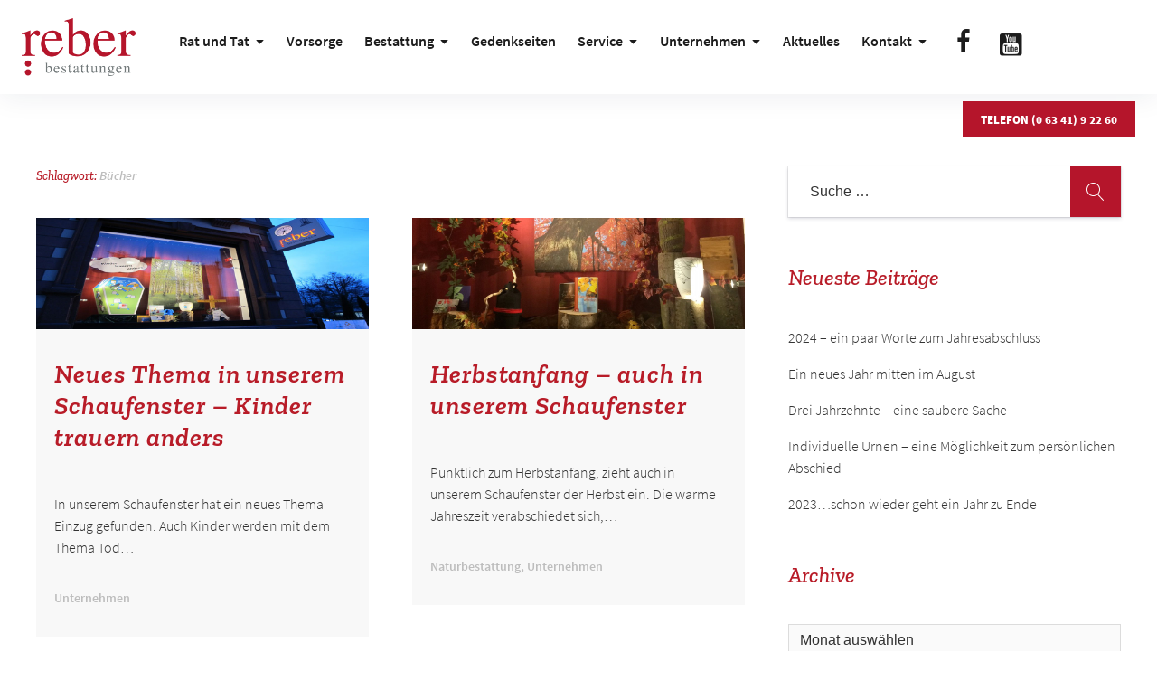

--- FILE ---
content_type: text/css
request_url: https://reber-landau.de/wp-content/themes/pukeko-child/style.css?ver=6.0.6
body_size: 18074
content:
/*
 Theme Name: Pukeko Child
 Theme URI:
 Description: Pukeko Child Theme
 Author: Your Name
 Author URI: http://www.yourdomain.com/
 Template: pukeko
 Version: 1.0.0
 License: GNU General Public License v2 or later
 License URI: http://www.gnu.org/licenses/gpl-2.0.html
 Tags: Pukeko Child Theme
*/

/*
You can start adding your own styles here. Use !important to overwrite styles if needed. */


h1, h2, h3, h4, h5, h6 {
    
  font-family: 'Zilla Slab' !Important;
    
}

body, p, span, li  {
     font-family: 'Source Sans Pro'; 
    
}




/* zilla-slab-300 - latin */
@font-face {
  font-family: 'Zilla Slab';
  font-style: normal;
  font-weight: 300;
  src: url('./fonts/zilla-slab-v5-latin-300.eot'); /* IE9 Compat Modes */
  src: local('Zilla Slab Light'), local('ZillaSlab-Light'),
       url('./fonts/zilla-slab-v5-latin-300.eot?#iefix') format('embedded-opentype'), /* IE6-IE8 */
       url('./fonts/zilla-slab-v5-latin-300.woff2') format('woff2'), /* Super Modern Browsers */
       url('./fonts/zilla-slab-v5-latin-300.woff') format('woff'), /* Modern Browsers */
       url('./fonts/zilla-slab-v5-latin-300.ttf') format('truetype'), /* Safari, Android, iOS */
       url('./fonts/zilla-slab-v5-latin-300.svg#ZillaSlab') format('svg'); /* Legacy iOS */
}
/* zilla-slab-300italic - latin */
@font-face {
  font-family: 'Zilla Slab';
  font-style: italic;
  font-weight: 300;
  src: url('./fonts/zilla-slab-v5-latin-300italic.eot'); /* IE9 Compat Modes */
  src: local('Zilla Slab Light Italic'), local('ZillaSlab-LightItalic'),
       url('./fonts/zilla-slab-v5-latin-300italic.eot?#iefix') format('embedded-opentype'), /* IE6-IE8 */
       url('./fonts/zilla-slab-v5-latin-300italic.woff2') format('woff2'), /* Super Modern Browsers */
       url('./fonts/zilla-slab-v5-latin-300italic.woff') format('woff'), /* Modern Browsers */
       url('./fonts/zilla-slab-v5-latin-300italic.ttf') format('truetype'), /* Safari, Android, iOS */
       url('./fonts/zilla-slab-v5-latin-300italic.svg#ZillaSlab') format('svg'); /* Legacy iOS */
}
/* zilla-slab-italic - latin */
@font-face {
  font-family: 'Zilla Slab';
  font-style: italic;
  font-weight: 400;
  src: url('./fonts/zilla-slab-v5-latin-italic.eot'); /* IE9 Compat Modes */
  src: local('Zilla Slab Italic'), local('ZillaSlab-Italic'),
       url('./fonts/zilla-slab-v5-latin-italic.eot?#iefix') format('embedded-opentype'), /* IE6-IE8 */
       url('./fonts/zilla-slab-v5-latin-italic.woff2') format('woff2'), /* Super Modern Browsers */
       url('./fonts/zilla-slab-v5-latin-italic.woff') format('woff'), /* Modern Browsers */
       url('./fonts/zilla-slab-v5-latin-italic.ttf') format('truetype'), /* Safari, Android, iOS */
       url('./fonts/zilla-slab-v5-latin-italic.svg#ZillaSlab') format('svg'); /* Legacy iOS */
}
/* zilla-slab-regular - latin */
@font-face {
  font-family: 'Zilla Slab';
  font-style: normal;
  font-weight: 400;
  src: url('./fonts/zilla-slab-v5-latin-regular.eot'); /* IE9 Compat Modes */
  src: local('Zilla Slab'), local('ZillaSlab-Regular'),
       url('./fonts/zilla-slab-v5-latin-regular.eot?#iefix') format('embedded-opentype'), /* IE6-IE8 */
       url('./fonts/zilla-slab-v5-latin-regular.woff2') format('woff2'), /* Super Modern Browsers */
       url('./fonts/zilla-slab-v5-latin-regular.woff') format('woff'), /* Modern Browsers */
       url('./fonts/zilla-slab-v5-latin-regular.ttf') format('truetype'), /* Safari, Android, iOS */
       url('./fonts/zilla-slab-v5-latin-regular.svg#ZillaSlab') format('svg'); /* Legacy iOS */
}
/* zilla-slab-500italic - latin */
@font-face {
  font-family: 'Zilla Slab';
  font-style: italic;
  font-weight: 500;
  src: url('./fonts/zilla-slab-v5-latin-500italic.eot'); /* IE9 Compat Modes */
  src: local('Zilla Slab Medium Italic'), local('ZillaSlab-MediumItalic'),
       url('./fonts/zilla-slab-v5-latin-500italic.eot?#iefix') format('embedded-opentype'), /* IE6-IE8 */
       url('./fonts/zilla-slab-v5-latin-500italic.woff2') format('woff2'), /* Super Modern Browsers */
       url('./fonts/zilla-slab-v5-latin-500italic.woff') format('woff'), /* Modern Browsers */
       url('./fonts/zilla-slab-v5-latin-500italic.ttf') format('truetype'), /* Safari, Android, iOS */
       url('./fonts/zilla-slab-v5-latin-500italic.svg#ZillaSlab') format('svg'); /* Legacy iOS */
}
/* zilla-slab-500 - latin */
@font-face {
  font-family: 'Zilla Slab';
  font-style: normal;
  font-weight: 500;
  src: url('./fonts/zilla-slab-v5-latin-500.eot'); /* IE9 Compat Modes */
  src: local('Zilla Slab Medium'), local('ZillaSlab-Medium'),
       url('./fonts/zilla-slab-v5-latin-500.eot?#iefix') format('embedded-opentype'), /* IE6-IE8 */
       url('./fonts/zilla-slab-v5-latin-500.woff2') format('woff2'), /* Super Modern Browsers */
       url('./fonts/zilla-slab-v5-latin-500.woff') format('woff'), /* Modern Browsers */
       url('./fonts/zilla-slab-v5-latin-500.ttf') format('truetype'), /* Safari, Android, iOS */
       url('./fonts/zilla-slab-v5-latin-500.svg#ZillaSlab') format('svg'); /* Legacy iOS */
}
/* zilla-slab-600italic - latin */
@font-face {
  font-family: 'Zilla Slab';
  font-style: italic;
  font-weight: 600;
  src: url('./fonts/zilla-slab-v5-latin-600italic.eot'); /* IE9 Compat Modes */
  src: local('Zilla Slab SemiBold Italic'), local('ZillaSlab-SemiBoldItalic'),
       url('./fonts/zilla-slab-v5-latin-600italic.eot?#iefix') format('embedded-opentype'), /* IE6-IE8 */
       url('./fonts/zilla-slab-v5-latin-600italic.woff2') format('woff2'), /* Super Modern Browsers */
       url('./fonts/zilla-slab-v5-latin-600italic.woff') format('woff'), /* Modern Browsers */
       url('./fonts/zilla-slab-v5-latin-600italic.ttf') format('truetype'), /* Safari, Android, iOS */
       url('./fonts/zilla-slab-v5-latin-600italic.svg#ZillaSlab') format('svg'); /* Legacy iOS */
}
/* zilla-slab-600 - latin */
@font-face {
  font-family: 'Zilla Slab';
  font-style: normal;
  font-weight: 600;
  src: url('./fonts/zilla-slab-v5-latin-600.eot'); /* IE9 Compat Modes */
  src: local('Zilla Slab SemiBold'), local('ZillaSlab-SemiBold'),
       url('./fonts/zilla-slab-v5-latin-600.eot?#iefix') format('embedded-opentype'), /* IE6-IE8 */
       url('./fonts/zilla-slab-v5-latin-600.woff2') format('woff2'), /* Super Modern Browsers */
       url('./fonts/zilla-slab-v5-latin-600.woff') format('woff'), /* Modern Browsers */
       url('./fonts/zilla-slab-v5-latin-600.ttf') format('truetype'), /* Safari, Android, iOS */
       url('./fonts/zilla-slab-v5-latin-600.svg#ZillaSlab') format('svg'); /* Legacy iOS */
}
/* zilla-slab-700 - latin */
@font-face {
  font-family: 'Zilla Slab';
  font-style: normal;
  font-weight: 700;
  src: url('./fonts/zilla-slab-v5-latin-700.eot'); /* IE9 Compat Modes */
  src: local('Zilla Slab Bold'), local('ZillaSlab-Bold'),
       url('./fonts/zilla-slab-v5-latin-700.eot?#iefix') format('embedded-opentype'), /* IE6-IE8 */
       url('./fonts/zilla-slab-v5-latin-700.woff2') format('woff2'), /* Super Modern Browsers */
       url('./fonts/zilla-slab-v5-latin-700.woff') format('woff'), /* Modern Browsers */
       url('./fonts/zilla-slab-v5-latin-700.ttf') format('truetype'), /* Safari, Android, iOS */
       url('./fonts/zilla-slab-v5-latin-700.svg#ZillaSlab') format('svg'); /* Legacy iOS */
}
/* zilla-slab-700italic - latin */
@font-face {
  font-family: 'Zilla Slab';
  font-style: italic;
  font-weight: 700;
  src: url('./fonts/zilla-slab-v5-latin-700italic.eot'); /* IE9 Compat Modes */
  src: local('Zilla Slab Bold Italic'), local('ZillaSlab-BoldItalic'),
       url('./fonts/zilla-slab-v5-latin-700italic.eot?#iefix') format('embedded-opentype'), /* IE6-IE8 */
       url('./fonts/zilla-slab-v5-latin-700italic.woff2') format('woff2'), /* Super Modern Browsers */
       url('./fonts/zilla-slab-v5-latin-700italic.woff') format('woff'), /* Modern Browsers */
       url('./fonts/zilla-slab-v5-latin-700italic.ttf') format('truetype'), /* Safari, Android, iOS */
       url('./fonts/zilla-slab-v5-latin-700italic.svg#ZillaSlab') format('svg'); /* Legacy iOS */
}




/* source-sans-pro-200 - latin */
@font-face {
  font-family: 'Source Sans Pro';
  font-style: normal;
  font-weight: 200;
  src: url('./fonts/source-sans-pro-v13-latin-200.eot'); /* IE9 Compat Modes */
  src: local('Source Sans Pro ExtraLight'), local('SourceSansPro-ExtraLight'),
       url('./fonts/source-sans-pro-v13-latin-200.eot?#iefix') format('embedded-opentype'), /* IE6-IE8 */
       url('./fonts/source-sans-pro-v13-latin-200.woff2') format('woff2'), /* Super Modern Browsers */
       url('./fonts/source-sans-pro-v13-latin-200.woff') format('woff'), /* Modern Browsers */
       url('./fonts/source-sans-pro-v13-latin-200.ttf') format('truetype'), /* Safari, Android, iOS */
       url('./fonts/source-sans-pro-v13-latin-200.svg#SourceSansPro') format('svg'); /* Legacy iOS */
}
/* source-sans-pro-200italic - latin */
@font-face {
  font-family: 'Source Sans Pro';
  font-style: italic;
  font-weight: 200;
  src: url('./fonts/source-sans-pro-v13-latin-200italic.eot'); /* IE9 Compat Modes */
  src: local('Source Sans Pro ExtraLight Italic'), local('SourceSansPro-ExtraLightItalic'),
       url('./fonts/source-sans-pro-v13-latin-200italic.eot?#iefix') format('embedded-opentype'), /* IE6-IE8 */
       url('./fonts/source-sans-pro-v13-latin-200italic.woff2') format('woff2'), /* Super Modern Browsers */
       url('./fonts/source-sans-pro-v13-latin-200italic.woff') format('woff'), /* Modern Browsers */
       url('./fonts/source-sans-pro-v13-latin-200italic.ttf') format('truetype'), /* Safari, Android, iOS */
       url('./fonts/source-sans-pro-v13-latin-200italic.svg#SourceSansPro') format('svg'); /* Legacy iOS */
}
/* source-sans-pro-300 - latin */
@font-face {
  font-family: 'Source Sans Pro';
  font-style: normal;
  font-weight: 300;
  src: url('./fonts/source-sans-pro-v13-latin-300.eot'); /* IE9 Compat Modes */
  src: local('Source Sans Pro Light'), local('SourceSansPro-Light'),
       url('./fonts/source-sans-pro-v13-latin-300.eot?#iefix') format('embedded-opentype'), /* IE6-IE8 */
       url('./fonts/source-sans-pro-v13-latin-300.woff2') format('woff2'), /* Super Modern Browsers */
       url('./fonts/source-sans-pro-v13-latin-300.woff') format('woff'), /* Modern Browsers */
       url('./fonts/source-sans-pro-v13-latin-300.ttf') format('truetype'), /* Safari, Android, iOS */
       url('./fonts/source-sans-pro-v13-latin-300.svg#SourceSansPro') format('svg'); /* Legacy iOS */
}
/* source-sans-pro-300italic - latin */
@font-face {
  font-family: 'Source Sans Pro';
  font-style: italic;
  font-weight: 300;
  src: url('./fonts/source-sans-pro-v13-latin-300italic.eot'); /* IE9 Compat Modes */
  src: local('Source Sans Pro Light Italic'), local('SourceSansPro-LightItalic'),
       url('./fonts/source-sans-pro-v13-latin-300italic.eot?#iefix') format('embedded-opentype'), /* IE6-IE8 */
       url('./fonts/source-sans-pro-v13-latin-300italic.woff2') format('woff2'), /* Super Modern Browsers */
       url('./fonts/source-sans-pro-v13-latin-300italic.woff') format('woff'), /* Modern Browsers */
       url('./fonts/source-sans-pro-v13-latin-300italic.ttf') format('truetype'), /* Safari, Android, iOS */
       url('./fonts/source-sans-pro-v13-latin-300italic.svg#SourceSansPro') format('svg'); /* Legacy iOS */
}
/* source-sans-pro-regular - latin */
@font-face {
  font-family: 'Source Sans Pro';
  font-style: normal;
  font-weight: 400;
  src: url('./fonts/source-sans-pro-v13-latin-regular.eot'); /* IE9 Compat Modes */
  src: local('Source Sans Pro Regular'), local('SourceSansPro-Regular'),
       url('./fonts/source-sans-pro-v13-latin-regular.eot?#iefix') format('embedded-opentype'), /* IE6-IE8 */
       url('./fonts/source-sans-pro-v13-latin-regular.woff2') format('woff2'), /* Super Modern Browsers */
       url('./fonts/source-sans-pro-v13-latin-regular.woff') format('woff'), /* Modern Browsers */
       url('./fonts/source-sans-pro-v13-latin-regular.ttf') format('truetype'), /* Safari, Android, iOS */
       url('./fonts/source-sans-pro-v13-latin-regular.svg#SourceSansPro') format('svg'); /* Legacy iOS */
}
/* source-sans-pro-italic - latin */
@font-face {
  font-family: 'Source Sans Pro';
  font-style: italic;
  font-weight: 400;
  src: url('./fonts/source-sans-pro-v13-latin-italic.eot'); /* IE9 Compat Modes */
  src: local('Source Sans Pro Italic'), local('SourceSansPro-Italic'),
       url('./fonts/source-sans-pro-v13-latin-italic.eot?#iefix') format('embedded-opentype'), /* IE6-IE8 */
       url('./fonts/source-sans-pro-v13-latin-italic.woff2') format('woff2'), /* Super Modern Browsers */
       url('./fonts/source-sans-pro-v13-latin-italic.woff') format('woff'), /* Modern Browsers */
       url('./fonts/source-sans-pro-v13-latin-italic.ttf') format('truetype'), /* Safari, Android, iOS */
       url('./fonts/source-sans-pro-v13-latin-italic.svg#SourceSansPro') format('svg'); /* Legacy iOS */
}
/* source-sans-pro-600 - latin */
@font-face {
  font-family: 'Source Sans Pro';
  font-style: normal;
  font-weight: 600;
  src: url('./fonts/source-sans-pro-v13-latin-600.eot'); /* IE9 Compat Modes */
  src: local('Source Sans Pro SemiBold'), local('SourceSansPro-SemiBold'),
       url('./fonts/source-sans-pro-v13-latin-600.eot?#iefix') format('embedded-opentype'), /* IE6-IE8 */
       url('./fonts/source-sans-pro-v13-latin-600.woff2') format('woff2'), /* Super Modern Browsers */
       url('./fonts/source-sans-pro-v13-latin-600.woff') format('woff'), /* Modern Browsers */
       url('./fonts/source-sans-pro-v13-latin-600.ttf') format('truetype'), /* Safari, Android, iOS */
       url('./fonts/source-sans-pro-v13-latin-600.svg#SourceSansPro') format('svg'); /* Legacy iOS */
}
/* source-sans-pro-600italic - latin */
@font-face {
  font-family: 'Source Sans Pro';
  font-style: italic;
  font-weight: 600;
  src: url('./fonts/source-sans-pro-v13-latin-600italic.eot'); /* IE9 Compat Modes */
  src: local('Source Sans Pro SemiBold Italic'), local('SourceSansPro-SemiBoldItalic'),
       url('./fonts/source-sans-pro-v13-latin-600italic.eot?#iefix') format('embedded-opentype'), /* IE6-IE8 */
       url('./fonts/source-sans-pro-v13-latin-600italic.woff2') format('woff2'), /* Super Modern Browsers */
       url('./fonts/source-sans-pro-v13-latin-600italic.woff') format('woff'), /* Modern Browsers */
       url('./fonts/source-sans-pro-v13-latin-600italic.ttf') format('truetype'), /* Safari, Android, iOS */
       url('./fonts/source-sans-pro-v13-latin-600italic.svg#SourceSansPro') format('svg'); /* Legacy iOS */
}
/* source-sans-pro-700 - latin */
@font-face {
  font-family: 'Source Sans Pro';
  font-style: normal;
  font-weight: 700;
  src: url('./fonts/source-sans-pro-v13-latin-700.eot'); /* IE9 Compat Modes */
  src: local('Source Sans Pro Bold'), local('SourceSansPro-Bold'),
       url('./fonts/source-sans-pro-v13-latin-700.eot?#iefix') format('embedded-opentype'), /* IE6-IE8 */
       url('./fonts/source-sans-pro-v13-latin-700.woff2') format('woff2'), /* Super Modern Browsers */
       url('./fonts/source-sans-pro-v13-latin-700.woff') format('woff'), /* Modern Browsers */
       url('./fonts/source-sans-pro-v13-latin-700.ttf') format('truetype'), /* Safari, Android, iOS */
       url('./fonts/source-sans-pro-v13-latin-700.svg#SourceSansPro') format('svg'); /* Legacy iOS */
}
/* source-sans-pro-700italic - latin */
@font-face {
  font-family: 'Source Sans Pro';
  font-style: italic;
  font-weight: 700;
  src: url('./fonts/source-sans-pro-v13-latin-700italic.eot'); /* IE9 Compat Modes */
  src: local('Source Sans Pro Bold Italic'), local('SourceSansPro-BoldItalic'),
       url('./fonts/source-sans-pro-v13-latin-700italic.eot?#iefix') format('embedded-opentype'), /* IE6-IE8 */
       url('./fonts/source-sans-pro-v13-latin-700italic.woff2') format('woff2'), /* Super Modern Browsers */
       url('./fonts/source-sans-pro-v13-latin-700italic.woff') format('woff'), /* Modern Browsers */
       url('./fonts/source-sans-pro-v13-latin-700italic.ttf') format('truetype'), /* Safari, Android, iOS */
       url('./fonts/source-sans-pro-v13-latin-700italic.svg#SourceSansPro') format('svg'); /* Legacy iOS */
}
/* source-sans-pro-900 - latin */
@font-face {
  font-family: 'Source Sans Pro';
  font-style: normal;
  font-weight: 900;
  src: url('./fonts/source-sans-pro-v13-latin-900.eot'); /* IE9 Compat Modes */
  src: local('Source Sans Pro Black'), local('SourceSansPro-Black'),
       url('./fonts/source-sans-pro-v13-latin-900.eot?#iefix') format('embedded-opentype'), /* IE6-IE8 */
       url('./fonts/source-sans-pro-v13-latin-900.woff2') format('woff2'), /* Super Modern Browsers */
       url('./fonts/source-sans-pro-v13-latin-900.woff') format('woff'), /* Modern Browsers */
       url('./fonts/source-sans-pro-v13-latin-900.ttf') format('truetype'), /* Safari, Android, iOS */
       url('./fonts/source-sans-pro-v13-latin-900.svg#SourceSansPro') format('svg'); /* Legacy iOS */
}
/* source-sans-pro-900italic - latin */
@font-face {
  font-family: 'Source Sans Pro';
  font-style: italic;
  font-weight: 900;
  src: url('./fonts/source-sans-pro-v13-latin-900italic.eot'); /* IE9 Compat Modes */
  src: local('Source Sans Pro Black Italic'), local('SourceSansPro-BlackItalic'),
       url('./fonts/source-sans-pro-v13-latin-900italic.eot?#iefix') format('embedded-opentype'), /* IE6-IE8 */
       url('./fonts/source-sans-pro-v13-latin-900italic.woff2') format('woff2'), /* Super Modern Browsers */
       url('./fonts/source-sans-pro-v13-latin-900italic.woff') format('woff'), /* Modern Browsers */
       url('./fonts/source-sans-pro-v13-latin-900italic.ttf') format('truetype'), /* Safari, Android, iOS */
       url('./fonts/source-sans-pro-v13-latin-900italic.svg#SourceSansPro') format('svg'); /* Legacy iOS */
}